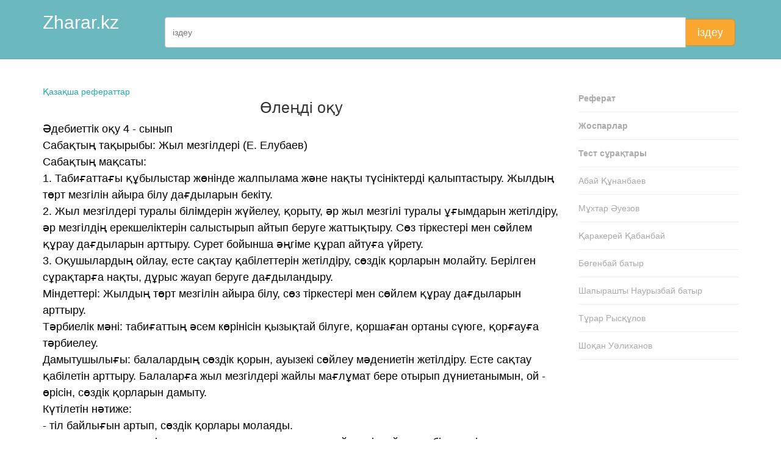

--- FILE ---
content_type: text/html; charset=UTF-8
request_url: https://zharar.kz/id/53634
body_size: 6998
content:
<!DOCTYPE html>
  <html lang="kk">
<head>
  <base href="https://zharar.kz/"/>
  <meta charset="utf-8">
  <title>Өлеңді оқу</title>

      <meta name="description" content="Елубаев жыл мезгілдері ертегісі, әдебиеттік оқу, ашық сабақ жыл мезгілдері, жұмбақтар">
    <meta name="author" content="Rauan Iskakov">
  <meta name="referrer" content="origin">
  <meta name="theme-color" content="#22aba6" />

      <link rel="amphtml" href="https://zharar.kz/amp/piece/53634">
    
        <link rel="canonical" href="https://zharar.kz/id/53634">
  
  <meta name="viewport" content="width=device-width, initial-scale=1, maximum-scale=1">

  <link type="text/css" rel="stylesheet" href="themes/css/bootstrap-3.2.0/css/bootstrap.min.css">

  <link type="text/css" rel="stylesheet" href="themes/css/custom-icons/css/custom-icons.css">
  <link type="text/css" rel="stylesheet" href="themes/css/custom-icons/css/custom-icons-ie7.css">

  <link type="text/css" rel="stylesheet" href="themes/css/layout.css">
  <link type="text/css" id="colors" rel="stylesheet" href="themes/css/colors.css">
  <link type="text/css" rel="stylesheet" href="themes/css/custom_v1.css?v2">

  
  <script src="themes/js/modernizr-2.6.1.min.js"></script>
  <script type="text/javascript" src="themes/js/jquery/jquery-1.10.2.min.js"></script>

  <link rel="apple-touch-icon-precomposed" sizes="57x57" href="assets/favicon/apple-touch-icon-57x57.png" />
<link rel="apple-touch-icon-precomposed" sizes="114x114" href="assets/favicon/apple-touch-icon-114x114.png" />
<link rel="apple-touch-icon-precomposed" sizes="72x72" href="assets/favicon/apple-touch-icon-72x72.png" />
<link rel="apple-touch-icon-precomposed" sizes="144x144" href="assets/favicon/apple-touch-icon-144x144.png" />
<link rel="apple-touch-icon-precomposed" sizes="60x60" href="assets/favicon/apple-touch-icon-60x60.png" />
<link rel="apple-touch-icon-precomposed" sizes="120x120" href="assets/favicon/apple-touch-icon-120x120.png" />
<link rel="apple-touch-icon-precomposed" sizes="76x76" href="assets/favicon/apple-touch-icon-76x76.png" />
<link rel="apple-touch-icon-precomposed" sizes="152x152" href="assets/favicon/apple-touch-icon-152x152.png" />
<link rel="icon" type="image/png" href="assets/favicon/favicon-196x196.png" sizes="196x196" />
<link rel="icon" type="image/png" href="assets/favicon/favicon-96x96.png" sizes="96x96" />
<link rel="icon" type="image/png" href="assets/favicon/favicon-32x32.png" sizes="32x32" />
<link rel="icon" type="image/png" href="assets/favicon/favicon-16x16.png" sizes="16x16" />
<link rel="icon" type="image/png" href="assets/favicon/favicon-128.png" sizes="128x128" />
<meta name="application-name" content="Zharar.kz"/>
<meta name="msapplication-TileColor" content="#FFFFFF" />
<meta name="msapplication-TileImage" content="assets/favicon/mstile-144x144.png" />
<meta name="msapplication-square70x70logo" content="assets/favicon/mstile-70x70.png" />
<meta name="msapplication-square150x150logo" content="assets/favicon/mstile-150x150.png" />
<meta name="msapplication-wide310x150logo" content="assets/favicon/mstile-310x150.png" />
<meta name="msapplication-square310x310logo" content="assets/favicon/mstile-310x310.png" /></head>
<body>
    <section id="page">
            <header class="page-header">
          <div class="container">
            <div class="row">
              <div class="col-sm-2">
                <h2><a href="/" class="logo">Zharar.kz</a></h2>
              </div>
              <div class="col-sm-10 hidden-xs">
              <form action="https://www.google.com/search" method="GET" class="form-search" id="mobiSearchForm">
                <div class="input-group">
                  <input type="text" name="q" class="form-control" id="mobiSearchInput" placeholder="іздеу" autocomplete="off" required>
                  <span class="input-group-btn">
                    <button class="btn btn-lg btn-warning" type="submit">іздеу</button>
                  </span>
                </div>
                <input type="hidden" name="sitesearch" value="zharar.kz">
                <input type="hidden" name="ie" value="UTF-8">
                <input type="hidden" name="oe" value="UTF-8">
              </form>
              </div>
            </div>
          </div>
        </header>
        <section id="content" class="mt30">
      <div class="container">
        <div class="row">
          <div class="col-sm-9">
            <a href="list">Қазақша рефераттар</a>
<center><h1>Өлеңді оқу</h1></center>
<p class="nocopy"> Әдебиеттік оқу 4 - сынып<br>Сабақтың тақырыбы: Жыл мезгілдері (Е. Елубаев)<br>Сабақтың мақсаты:<br>1. Табиғаттағы құбылыстар жөнінде жалпылама және нақты түсініктерді қалыптастыру. Жылдың төрт мезгілін айыра білу дағдыларын бекіту.<br>2. Жыл мезгілдері туралы білімдерін жүйелеу, қорыту, әр жыл мезгілі туралы ұғымдарын жетілдіру, әр мезгілдің ерекшеліктерін салыстырып айтып беруге жаттықтыру. Сөз тіркестері мен сөйлем құрау дағдыларын арттыру. Сурет бойынша әңгіме құрап айтуға үйрету.<br>3. Оқушылардың ойлау, есте сақтау қабілеттерін жетілдіру, сөздік қорларын молайту. Берілген сұрақтарға нақты, дұрыс жауап беруге дағдыландыру.<br>Міндеттері: Жылдың төрт мезгілін айыра білу, сөз тіркестері мен сөйлем құрау дағдыларын арттыру.<br>Тәрбиелік мәні: табиғаттың әсем көрінісін қызықтай білуге, қоршаған ортаны сүюге, қорғауға тәрбиелеу.<br>Дамытушылығы: балалардың сөздік қорын, ауызекі сөйлеу мәдениетін жетілдіру. Есте сақтау қабілетін арттыру. Балаларға жыл мезгілдері жайлы мағлұмат бере отырып дүниетанымын, ой - өрісін, сөздік қорларын дамыту.<br>Күтілетін нәтиже:<br>- тіл байлығын артып, сөздік қорлары молаяды.<br>- дамыта оқытуға негізделген шығармашылық қиялы жүйеленіп, ойлау қабілеттері артады.<br>- жаңа тақырыпты өз бетімен ұғынып, сұрақтарға нақты жауап береді, өз ойларын еркін айтуға үйренеді.<br>- жылдың төрт мезгілін айыра біледі, сөз тіркестері мен сөйлем құрау дағдылары артады.<br>Әдіс - тәсілдер: Оқыту мен оқудағы жаңа тәсілдер, СТО әдісі, АКТ - ны пайдалану<br>басқару және көшбасшылық, түсіндіру, сұрақ - жауап, ой қозғау, диалог, оқу, деңгейлік тапсырмалар, топпен жұмыс, әңгімелеу<br>Көрнекіліктер: Жыл мезгілдері презентациясы, сызбалар, кестелер<br>Сілтеме: оқулық, оқыту әдістемесі, интернет материалдары<br>Тапсырма көздері: Шығармашылық ізденіс, сұрақ - жауап, пікірлесу, топпен жұмыс<br>Идея, негізгі ой: Қыс - қысыласың, жаз - жазыласың<br><br>Сабақтың барысы<br>І. Ұйымдастыру бөлімі:<br>а) Сәлемдесу. Мейірімді жүрекпен,<br>Ақ пейілді тілекпен,<br>Наурыз тойы келгенде<br>Амандасып алайық.<br>Бір жадырап қалайық!<br>ә) Топқа бөліну.<br>Кәне, шеңбер құрайық,<br>Дөңгелене тұрайық.<br>Жасырынған сөздерден<br>Тобымызды табайық.<br>Жыл мезгілдеріне байланысты суреттер таратылады. Оқушылар өз топтарын табады.<br>І топ: Көктем<br>ІІ топ: Жаз<br>ІІІ топ: Күз<br>ІҮ топ: Қыс<br>б) Топ ережесі:<br>в) Топ басшысы, бағалау парақшасы<br><br>ІІ. Үй тапсырмасын тексеру. Ш. Құдайбердіұлы Еріншек <br>1. Өлеңді оқу<br>2. Мақал - мәтелдер айту.<br>3. Абайдың Ғылым таппай мақтанба өлеңін еске түсіру<br><br>ІІІ. Жаңа сабақ<br>1. Жұмбақтар шешіледі, суреттері слайдтан көрсетіледі.<br>І топ: Бұлтты айдай желдеткен,<br>Нөсерлеткен, селдеткен.<br>Шалшық кешіп ойнайтын,<br>Қай мезгіл деп ойлайсың? (көктем)<br><br>ІІ топ: Қойның толы жеміске,<br>Көк майсалы еңісте.<br>Көбелек қуып ойнайтын<br>Қай мезгіл деп ойлайсың? (жаз)<br><br>ІІІ топ: Жиып - теріп болатын,<br>Қамбаға астық толатын<br>Қызыл қырман ойнайтын,<br>Қай мезгіл деп ойлайсың? (күз)<br><br>ІҮ топ: Шанамен зырлап желетін,<br>Шаңғы, коньки тебетін,<br>Аққала жасап ойнайтын<br>Қай мезгіл деп ойлайсың? (Қыс)<br><br>3. Топтық қорғалым: Сурет салу, сызба толтыру, топтарын қорғау, баяндау<br>1. Оқулықпен жұмыс, тақырыппен танысу<br>2. Автор туралы мағлұмат<br>Ескен Елубаев - 1942 жылы 18 ақпанда Жамбыл облысы Қордай ауданындағы Отар стансасында туған. 1958 жылы Отар стансасындағы №529 теміржол орта мектебін бітірген. ҚазМУ - дің филология факультетін 1966 жылы тамамдаған. 1966 жылдан бастап Қазақстан пионері (қазіргі Ұлан ) газетінде, Жалын , Өнер , Балауса баспаларында, Балдырған журналының бас редакторының орынбасары болып қызмет істеген. Ең алғашқы өлеңі 1958 жылы республикалық Ара журналында жариялайды. Қырықтан астам кітаптары қазақ және орыс тілдерінде жарық көрген. Балабек , Асар пьесалары республиканың көптеген театрларында қойылып келеді. Шығармалары қазақ және орыс мектептеріне арналған оқулықтарға енген.<br>3. Топтық тапсырмалар: Оқулықтан өлеңді оқу.<br><br>4. Сәйкестендіру.<br>қыс -------------- туады<br>көктем --------- түседі<br>жаз -------------- келеді<br>күз -------------- шығады<br><br>5. Диалогтық оқу<br>6. Сергіту сәті: Наурыз әніне билеу<br><br>7. Топтық тапсырмалар<br>І топ: Семантикалық карта<br>р с тапсырмалар ------------- көктем ------------ жаз ------------ күз ------------ қыс<br>1. Балалар аққала жасайды. -----------------------------------------------------------+<br>2. Малдар төлдеді.<br>3. Айдар ағашқа құс ұясын жасады.<br>4. Трактор жер жыртып жүр.<br>5. Аю ұйықтап жатыр.<br>6. Тышқан, саршұнақ т. б. аңдар бидай, арпа масағын ініне тасып жүр. Тиін саңырауқұлақ кептіріп, бүр, жаңғақ жинауда.<br>7. Шыбын шіркей мол, құстар сайрап көңілді, қарындары тоқ<br>8. Балалар көбелек қуып ойнап жүр.<br>9. Беті - қолы домбығып үсік шалды.<br>10. Байлық, молшылық, қауырт жұмыс кезі.<br><br>ІІ топ: Бейнелі сөз шешу<br><br>ІІІ топ: Мақал құрастыру<br>(қазына, байлық, жер, су, алтын, мал) Жер - қазына, су - алтын, мал - байлық <br><br>ІҮ топ: Ой қозғау.<br>Мына өлең сөздері қай мезгілге тиісті? (ақ сақалды, мылқау, сықырлап) А. Құнанбаев. Қыс <br><br>7. Абайдың табиғат туралы өлеңдерімен танысу, бейнеролик тамашалау.<br> Жазғытұрым , Жаз , Күз , Қыс <br><br>Ой қозғау: Сызбаны толтыру, түсіндіру.<br><br>Ү. Ертегі оқу Жыл мезгілдері <br>- Ғасыр бабаның Жыл атты жалғыз ұлы болыпты. Жыл төрт перзент сүйіпті: екі ұл, екі қыз. Үлкені Қыс – шатақ мінезді, ә десе мә деп, жағадан ала кетер сотқарлау, басынан сөз асырмайтын қиқар болыпты. Содырлау болғанымен, әкесі оны бірбеткейлігі, шымырлығы үшін жақсы көріпті. Қыстың үш ұлы болыпты.<br>Екіншісі, Көктем – жұрттан асқан көрікті, жаны да, тәні де сұлу қыз болып өсіпті. Нені болса да жүрегіне жақын алатын сезімталдығы мен көркемдігі үшін оны бәрі де сүйеді екен. Көктемде бір қыз, екі ұл бар екен.<br>Үшіншісі, Жаз – әпкесіне қарағанда ашық – жарқын, жайдары мінезді, көңілді қыз болып қалыптасыпты. Ол аузын ашса көмейі көрінетін адалдығымен, таңғы шықтай мөлдір, пәктігімен көпке ұнапты. Оның да бір ұл, екі қызы бар еді.<br>Ал, ең кенжесі Күз – өте ерке болыпты. Ол сәл нәрсеге ренжіп, бұртиып, қабағын түйе қалады екен. Кейде болмашыға өкпелеп, әрең іркіп тұрған көз жасын төгіп - төгіп жібереді екен. Әйтсе де, Күзді жомарттығы мен ақкөңілдігі үшін бәрі де ұнатыпты. Күздің де үш баласы бар екен.<br>Балалары өсіп, ержеткен соң оларды жиып алып Жыл атасы былай депті: Балаларым, сендер үлкен азамат болдыңдар, ақылдарың толды. Енді барып халыққа қызмет етіңдер, өз міндеттеріңді атқарыңдар. Әрқашан халық үшін, адам үшін жұмыс істейтіндеріңді ұмытпаңдар депті. Осыдан бастап үш айдан тұратын төрт жыл мезгілі пайда болыпты. Жыл мезгілдерінің бір – бірінен ерекшеліктері әуел баста осылай қалыптасқан екен дейді<br><br>ҮІ. Кері байланыс. Алты қалпақ әдісі<br>Ақ қалпақ — шығармадағы негізгі оқиғаны баяндайды.<br>Қара қалпақ – оқиғадағы жағымсыз іс - әрекеттерді айтып өтеді.<br>Сары қалпақ – оқиғадағы өзі қолдайтын әрекеттерге тоқталады.<br>Қызыл қалпақ – іс - әрекеттерге болжам жасайды.<br>Жасыл қалпақ – іс - әрекеттерге мүмкіндік пен идея тудырады.<br>Көк қалпақ – оқиғадағы түйінді ойды қорытып, соңғы шешімін айтады.<br><br>12 айға тілек айту<br>Наурыз назды болсын,<br>Сәуір сазды болсын,<br>Мамыр мейірімді болсын,<br>Маусым мағыналы болсын,<br>Шілденің шырайы кірсін,<br>Тамыз тамылжып тұрсын,<br>Қыркүйек қазына жисын,<br>Қазан қаспақты болсын,<br>Қарашада қар көп боп,<br>Желтоқсанда жел жоқ болсын,<br>Қаңтар қатулы болмасын,<br>Ақпан ашулы болмасын.<br><br>Рефлексия: Бас бармақ әдісі арқылы анықтау.<br>ҮІІ. Бағалау: Бағалау бетшесімен танысу<br>ҮІІІ. Үйге тапсырма: Өлең мәтіні бойынша диалог құру, оқу.<br><br>Маңғыстау облысы, Бейнеу ауданы,<br> Күйкен орта мектебі ММ бастауыш сынып мұғалімі<br>Енсегенова Света Саясатовна<br><br> 
 </p>          </div>
          <div class="col-sm-3">
	<nav id="subnav">
    <ul>
      <li><a href="list"><b>Реферат</b></a></li>
      <li><a href="jospar/list"><b>Жоспарлар</b></a></li>
      <li><a href="question/list"><b>Тест сұрақтары</b></a></li>
      <li><a href="plink/abai">Абай Құнанбаев</a></li>
      <li><a href="plink/muhtar">Мұхтар Әуезов</a></li>
      <li><a href="plink/kabanbai">Қаракерей Қабанбай</a></li>
      <li><a href="plink/bogenbai">Бөгенбай батыр</a></li>
      <li><a href="plink/naurizbai">Шапырашты Наурызбай батыр</a></li>
      <li><a href="plink/turar">Тұрар Рысқұлов</a></li>
      <li><a href="plink/shokan">Шоқан Уәлиханов</a></li>
    </ul>
  </nav>
</div>
        </div>
      </div>
      <br><br>
    </section>
  </section>

      <footer class="footerPad1">
		    <section id="mainFooter">
					<div class="container">
						<div class="row">
							<div class="col-sm-6">
								<div class="footerWidget">
									<p>Мұғалім ісі сырттай қарапайым болғанмен – тарихтағы ең ұлы істің бірі.</p>
								</div>
							</div>

							<div class="col-sm-4">
								<div class="footerWidget">
									Zharar.kz © - қазақша ақпараттар порталы
									<address>
										<p>
											<i class="icon-mail-alt"></i>&nbsp;<a href="mailto:riskk21@gmail.com">riskk21@gmail.com</a>
										</p>
									</address>
								</div>
							</div>
							<div class="col-sm-2">
								[ 0.007 ]
							</div>
						</div>
					</div>
				</section>
		</footer>

  <script type="text/javascript" src="themes/js/jquery/respond.min.js"></script>
  <script type="text/javascript" src="themes/css/bootstrap-3.2.0/js/bootstrap.min.js"></script>

  <script type="text/javascript" src="themes/js/jquery/jquery.easing.1.3.js"></script>

  <script type="text/javascript" src="themes/js/custom_v2.js?v3"></script>
  <script type="text/javascript" src="assets/timer_load_v2.js"></script>
  
   <script src="https://cdn.jsdelivr.net/npm/axios/dist/axios.min.js"></script>
  <script type="module">
    import { initializeApp } from "https://www.gstatic.com/firebasejs/9.22.1/firebase-app.js";
    import {
      getAnalytics
    } from "https://www.gstatic.com/firebasejs/9.22.1/firebase-analytics.js";
    import { getAuth, GoogleAuthProvider, signInWithPopup } from "https://www.gstatic.com/firebasejs/9.22.1/firebase-auth.js";

    const firebaseConfig = {
      apiKey: "AIzaSyAcgx66wsd3DO1vMJ-t80grvWitFA6m7Vk",
      authDomain: "studkz-app.firebaseapp.com",
      projectId: "studkz-app",
      storageBucket: "studkz-app.appspot.com",
      messagingSenderId: "941336602312",
      appId: "1:941336602312:web:cd9c6566097d14ad3967fd",
      measurementId: "G-ZMYCJ94RNK"
    };

    // Initialize Firebase
    const app = initializeApp(firebaseConfig);
    const analytics = getAnalytics(app);
    const auth = getAuth(app);

    // Web Modular API ways
    var googleProvider = new GoogleAuthProvider();

            var googleCallbackLink = "auth/piece_id_53634";
    
    async function googleSignin() {
      document.getElementById('social-login-form').action = googleCallbackLink;
      signInWithPopup(auth, googleProvider).then(function(result) {
          result.user.getIdToken().then(function(result) {
             document.getElementById('social-login-tokenId').value = result;
             document.getElementById('social-login-form').submit();
          });
      }).catch(function(error) {
          console.log(error);
      });
    }

    document.getElementById('authgoogle').onclick = function() {
        googleSignin('google');
    };
</script>
</body>
</html>


--- FILE ---
content_type: text/css
request_url: https://zharar.kz/themes/css/custom-icons/css/custom-icons.css
body_size: 4523
content:
@font-face {
  font-family: 'custom-icons';
  src: url('../font/custom-iconsfb2e.eot?71446960');
  src: url('../font/custom-iconsfb2e.eot?71446960#iefix') format('embedded-opentype'),
       url('../font/custom-iconsfb2e.woff?71446960') format('woff'),
       url('../font/custom-iconsfb2e.ttf?71446960') format('truetype'),
       url('../font/custom-iconsfb2e.svg?71446960#custom-icons') format('svg');
  font-weight: normal;
  font-style: normal;
}
/* Chrome hack: SVG is rendered more smooth in Windozze. 100% magic, uncomment if you need it. */
/* Note, that will break hinting! In other OS-es font will be not as sharp as it could be */
/*
@media screen and (-webkit-min-device-pixel-ratio:0) {
  @font-face {
    font-family: 'custom-icons';
    src: url('../font/custom-icons.svg?71446960#custom-icons') format('svg');
  }
}
*/
 
 [class^="icon-"]:before, [class*=" icon-"]:before {
  font-family: "custom-icons";
  font-style: normal;
  font-weight: normal;
  speak: none;
 
  display: inline-block;
  text-decoration: inherit;
  width: 1em;
  margin-right: .2em;
  text-align: center;
  /* opacity: .8; */
 
  /* For safety - reset parent styles, that can break glyph codes*/
  font-variant: normal;
  text-transform: none;
     
  /* fix buttons height, for twitter bootstrap */
  line-height: 1em;
 
  /* Animation center compensation - margins should be symmetric */
  /* remove if not needed */
  margin-left: .2em;
 
  /* you can be more comfortable with increased icons size */
  /* font-size: 120%; */
 
  /* Uncomment for 3D effect */
  /* text-shadow: 1px 1px 1px rgba(127, 127, 127, 0.3); */
}
 
.icon-glass:before { content: '\e807'; } /* '' */
.icon-up-open-big:before { content: '\e806'; } /* '' */
.icon-search:before { content: '\e809'; } /* '' */
.icon-mail:before { content: '\e80a'; } /* '' */
.icon-mail-alt:before { content: '\e810'; } /* '' */
.icon-heart:before { content: '\e811'; } /* '' */
.icon-heart-empty:before { content: '\e814'; } /* '' */
.icon-star:before { content: '\e815'; } /* '' */
.icon-star-empty:before { content: '\e818'; } /* '' */
.icon-star-half:before { content: '\e819'; } /* '' */
.icon-star-half-alt:before { content: '\e81b'; } /* '' */
.icon-user-1:before { content: '\e81d'; } /* '' */
.icon-users:before { content: '\e81f'; } /* '' */
.icon-male:before { content: '\e821'; } /* '' */
.icon-female:before { content: '\e823'; } /* '' */
.icon-video:before { content: '\e825'; } /* '' */
.icon-videocam:before { content: '\e827'; } /* '' */
.icon-picture:before { content: '\e829'; } /* '' */
.icon-camera:before { content: '\e82b'; } /* '' */
.icon-camera-alt:before { content: '\e82d'; } /* '' */
.icon-th-large:before { content: '\e80b'; } /* '' */
.icon-th:before { content: '\e80c'; } /* '' */
.icon-th-list:before { content: '\e80d'; } /* '' */
.icon-ok:before { content: '\e80e'; } /* '' */
.icon-ok-circled:before { content: '\e80f'; } /* '' */
.icon-ok-circled2:before { content: '\e812'; } /* '' */
.icon-ok-squared:before { content: '\e813'; } /* '' */
.icon-cancel:before { content: '\e816'; } /* '' */
.icon-cancel-circled:before { content: '\e817'; } /* '' */
.icon-cancel-circled2:before { content: '\e81a'; } /* '' */
.icon-plus-1:before { content: '\e81c'; } /* '' */
.icon-plus-circled:before { content: '\e81e'; } /* '' */
.icon-plus-squared:before { content: '\e820'; } /* '' */
.icon-plus-squared-small:before { content: '\e822'; } /* '' */
.icon-minus:before { content: '\e824'; } /* '' */
.icon-minus-circled:before { content: '\e826'; } /* '' */
.icon-minus-squared:before { content: '\e828'; } /* '' */
.icon-minus-squared-alt:before { content: '\e82a'; } /* '' */
.icon-minus-squared-small:before { content: '\e82c'; } /* '' */
.icon-help:before { content: '\e82e'; } /* '' */
.icon-help-circled:before { content: '\e82f'; } /* '' */
.icon-info-circled:before { content: '\e836'; } /* '' */
.icon-info:before { content: '\e837'; } /* '' */
.icon-home:before { content: '\e83e'; } /* '' */
.icon-link:before { content: '\e83f'; } /* '' */
.icon-unlink:before { content: '\e846'; } /* '' */
.icon-link-ext:before { content: '\e847'; } /* '' */
.icon-link-ext-alt:before { content: '\e84e'; } /* '' */
.icon-attach:before { content: '\e84f'; } /* '' */
.icon-lock:before { content: '\e856'; } /* '' */
.icon-lock-open:before { content: '\e857'; } /* '' */
.icon-lock-open-alt:before { content: '\e85d'; } /* '' */
.icon-pin:before { content: '\e861'; } /* '' */
.icon-eye:before { content: '\e862'; } /* '' */
.icon-eye-off:before { content: '\e86a'; } /* '' */
.icon-tag-1:before { content: '\e86b'; } /* '' */
.icon-tags:before { content: '\e872'; } /* '' */
.icon-bookmark:before { content: '\e873'; } /* '' */
.icon-bookmark-empty:before { content: '\e874'; } /* '' */
.icon-flag:before { content: '\e875'; } /* '' */
.icon-flag-empty:before { content: '\e830'; } /* '' */
.icon-flag-checkered:before { content: '\e835'; } /* '' */
.icon-thumbs-up:before { content: '\e838'; } /* '' */
.icon-thumbs-down:before { content: '\e83d'; } /* '' */
.icon-thumbs-up-alt:before { content: '\e840'; } /* '' */
.icon-thumbs-down-alt:before { content: '\e845'; } /* '' */
.icon-download:before { content: '\e848'; } /* '' */
.icon-upload:before { content: '\e84d'; } /* '' */
.icon-download-cloud:before { content: '\e850'; } /* '' */
.icon-upload-cloud:before { content: '\e855'; } /* '' */
.icon-reply:before { content: '\e858'; } /* '' */
.icon-reply-all:before { content: '\e85c'; } /* '' */
.icon-forward:before { content: '\e860'; } /* '' */
.icon-quote-left:before { content: '\e863'; } /* '' */
.icon-quote-right:before { content: '\e869'; } /* '' */
.icon-code:before { content: '\e86c'; } /* '' */
.icon-export:before { content: '\e871'; } /* '' */
.icon-export-alt:before { content: '\e878'; } /* '' */
.icon-pencil:before { content: '\e877'; } /* '' */
.icon-pencil-squared:before { content: '\e876'; } /* '' */
.icon-edit:before { content: '\e831'; } /* '' */
.icon-print:before { content: '\e834'; } /* '' */
.icon-retweet:before { content: '\e839'; } /* '' */
.icon-keyboard:before { content: '\e83c'; } /* '' */
.icon-gamepad:before { content: '\e841'; } /* '' */
.icon-comment-1:before { content: '\e844'; } /* '' */
.icon-chat-1:before { content: '\e849'; } /* '' */
.icon-comment-2:before { content: '\e84c'; } /* '' */
.icon-chat:before { content: '\e851'; } /* '' */
.icon-bell:before { content: '\e854'; } /* '' */
.icon-bell-alt:before { content: '\e859'; } /* '' */
.icon-attention-alt:before { content: '\e85e'; } /* '' */
.icon-attention:before { content: '\e85f'; } /* '' */
.icon-attention-circle:before { content: '\e864'; } /* '' */
.icon-location:before { content: '\e868'; } /* '' */
.icon-direction:before { content: '\e86d'; } /* '' */
.icon-compass:before { content: '\e870'; } /* '' */
.icon-trash:before { content: '\e879'; } /* '' */
.icon-doc:before { content: '\e87a'; } /* '' */
.icon-docs:before { content: '\e87b'; } /* '' */
.icon-doc-text:before { content: '\e832'; } /* '' */
.icon-doc-inv:before { content: '\e833'; } /* '' */
.icon-doc-text-inv:before { content: '\e83a'; } /* '' */
.icon-folder:before { content: '\e83b'; } /* '' */
.icon-folder-open:before { content: '\e842'; } /* '' */
.icon-folder-empty:before { content: '\e843'; } /* '' */
.icon-folder-open-empty:before { content: '\e84a'; } /* '' */
.icon-box:before { content: '\e84b'; } /* '' */
.icon-rss-1:before { content: '\e852'; } /* '' */
.icon-rss-squared:before { content: '\e853'; } /* '' */
.icon-phone:before { content: '\e85a'; } /* '' */
.icon-phone-squared:before { content: '\e85b'; } /* '' */
.icon-menu:before { content: '\e866'; } /* '' */
.icon-cog:before { content: '\e865'; } /* '' */
.icon-cog-alt:before { content: '\e867'; } /* '' */
.icon-wrench:before { content: '\e86e'; } /* '' */
.icon-basket:before { content: '\e86f'; } /* '' */
.icon-calendar:before { content: '\e87e'; } /* '' */
.icon-calendar-empty:before { content: '\e87d'; } /* '' */
.icon-login:before { content: '\e87c'; } /* '' */
.icon-logout:before { content: '\e87f'; } /* '' */
.icon-mic:before { content: '\e882'; } /* '' */
.icon-mute:before { content: '\e883'; } /* '' */
.icon-volume-off:before { content: '\e886'; } /* '' */
.icon-volume-down:before { content: '\e887'; } /* '' */
.icon-volume-up:before { content: '\e889'; } /* '' */
.icon-headphones:before { content: '\e88b'; } /* '' */
.icon-clock-1:before { content: '\e88c'; } /* '' */
.icon-lightbulb:before { content: '\e88d'; } /* '' */
.icon-block:before { content: '\e88e'; } /* '' */
.icon-resize-full:before { content: '\e88f'; } /* '' */
.icon-resize-full-alt:before { content: '\e890'; } /* '' */
.icon-resize-small:before { content: '\e891'; } /* '' */
.icon-resize-vertical:before { content: '\e892'; } /* '' */
.icon-resize-horizontal:before { content: '\e893'; } /* '' */
.icon-move:before { content: '\e894'; } /* '' */
.icon-zoom-in:before { content: '\e895'; } /* '' */
.icon-zoom-out:before { content: '\e896'; } /* '' */
.icon-down-circle2:before { content: '\e897'; } /* '' */
.icon-up-circle2:before { content: '\e898'; } /* '' */
.icon-left-circled2:before { content: '\e880'; } /* '' */
.icon-right-circled2:before { content: '\e881'; } /* '' */
.icon-down-dir:before { content: '\e884'; } /* '' */
.icon-up-dir:before { content: '\e885'; } /* '' */
.icon-left-dir:before { content: '\e888'; } /* '' */
.icon-right-dir:before { content: '\e88a'; } /* '' */
.icon-down-open:before { content: '\e899'; } /* '' */
.icon-left-open:before { content: '\e89a'; } /* '' */
.icon-right-open:before { content: '\e89b'; } /* '' */
.icon-up-open:before { content: '\e89c'; } /* '' */
.icon-angle-left:before { content: '\e89d'; } /* '' */
.icon-angle-right:before { content: '\e89e'; } /* '' */
.icon-angle-up:before { content: '\e89f'; } /* '' */
.icon-angle-down:before { content: '\e8a0'; } /* '' */
.icon-angle-circled-left:before { content: '\e8a1'; } /* '' */
.icon-angle-circled-right:before { content: '\e8a2'; } /* '' */
.icon-angle-circled-up:before { content: '\e8a3'; } /* '' */
.icon-angle-circled-down:before { content: '\e8a4'; } /* '' */
.icon-angle-double-left:before { content: '\e8a5'; } /* '' */
.icon-angle-double-right:before { content: '\e8a6'; } /* '' */
.icon-angle-double-up:before { content: '\e8a7'; } /* '' */
.icon-angle-double-down:before { content: '\e8aa'; } /* '' */
.icon-down:before { content: '\e8b7'; } /* '' */
.icon-left:before { content: '\e8c6'; } /* '' */
.icon-right:before { content: '\e8c7'; } /* '' */
.icon-up:before { content: '\e8d6'; } /* '' */
.icon-down-1:before { content: '\e8d7'; } /* '' */
.icon-left-1:before { content: '\e8f4'; } /* '' */
.icon-right-1:before { content: '\e8f5'; } /* '' */
.icon-up-1:before { content: '\e8f3'; } /* '' */
.icon-right-hand:before { content: '\e8f8'; } /* '' */
.icon-left-hand:before { content: '\e906'; } /* '' */
.icon-up-hand:before { content: '\e907'; } /* '' */
.icon-down-hand:before { content: '\e928'; } /* '' */
.icon-left-circled:before { content: '\e927'; } /* '' */
.icon-right-circled:before { content: '\e926'; } /* '' */
.icon-up-circled:before { content: '\e925'; } /* '' */
.icon-down-circled:before { content: '\e929'; } /* '' */
.icon-cw:before { content: '\e945'; } /* '' */
.icon-ccw:before { content: '\e946'; } /* '' */
.icon-arrows-cw:before { content: '\e8a8'; } /* '' */
.icon-level-up:before { content: '\e8ab'; } /* '' */
.icon-level-down:before { content: '\e8b8'; } /* '' */
.icon-shuffle:before { content: '\e8c5'; } /* '' */
.icon-exchange:before { content: '\e8c8'; } /* '' */
.icon-expand:before { content: '\e8d5'; } /* '' */
.icon-collapse:before { content: '\e8d8'; } /* '' */
.icon-expand-right:before { content: '\e8e5'; } /* '' */
.icon-music:before { content: '\e808'; } /* '' */
.icon-play:before { content: '\e8f6'; } /* '' */
.icon-play-circled:before { content: '\e8f7'; } /* '' */
.icon-play-circle2:before { content: '\e905'; } /* '' */
.icon-stop:before { content: '\e908'; } /* '' */
.icon-pause:before { content: '\e915'; } /* '' */
.icon-to-end:before { content: '\e916'; } /* '' */
.icon-to-end-alt:before { content: '\e923'; } /* '' */
.icon-to-start:before { content: '\e924'; } /* '' */
.icon-to-start-alt:before { content: '\e92a'; } /* '' */
.icon-fast-fw:before { content: '\e943'; } /* '' */
.icon-fast-bw:before { content: '\e944'; } /* '' */
.icon-eject:before { content: '\e8a9'; } /* '' */
.icon-target:before { content: '\e8ac'; } /* '' */
.icon-signal:before { content: '\e8b9'; } /* '' */
.icon-award:before { content: '\e8c4'; } /* '' */
.icon-desktop:before { content: '\e8c9'; } /* '' */
.icon-laptop:before { content: '\e8d4'; } /* '' */
.icon-tablet:before { content: '\e8d9'; } /* '' */
.icon-mobile:before { content: '\e8e4'; } /* '' */
.icon-inbox:before { content: '\e8e7'; } /* '' */
.icon-globe:before { content: '\e8f2'; } /* '' */
.icon-sun:before { content: '\e8f9'; } /* '' */
.icon-cloud:before { content: '\e904'; } /* '' */
.icon-flash:before { content: '\e909'; } /* '' */
.icon-moon:before { content: '\e914'; } /* '' */
.icon-umbrella:before { content: '\e917'; } /* '' */
.icon-flight:before { content: '\e922'; } /* '' */
.icon-fighter-jet:before { content: '\e92b'; } /* '' */
.icon-leaf:before { content: '\e92c'; } /* '' */
.icon-font:before { content: '\e941'; } /* '' */
.icon-bold:before { content: '\e942'; } /* '' */
.icon-italic:before { content: '\e8ad'; } /* '' */
.icon-text-height:before { content: '\e8b6'; } /* '' */
.icon-text-width:before { content: '\e8ba'; } /* '' */
.icon-align-left:before { content: '\e8c3'; } /* '' */
.icon-align-center:before { content: '\e8ca'; } /* '' */
.icon-align-right:before { content: '\e8d3'; } /* '' */
.icon-align-justify:before { content: '\e8da'; } /* '' */
.icon-list:before { content: '\e8e3'; } /* '' */
.icon-indent-left:before { content: '\e8e8'; } /* '' */
.icon-indent-right:before { content: '\e8f1'; } /* '' */
.icon-list-bullet:before { content: '\e8fa'; } /* '' */
.icon-list-numbered:before { content: '\e903'; } /* '' */
.icon-strike:before { content: '\e90a'; } /* '' */
.icon-underline:before { content: '\e913'; } /* '' */
.icon-superscript:before { content: '\e918'; } /* '' */
.icon-subscript:before { content: '\e921'; } /* '' */
.icon-table:before { content: '\e92d'; } /* '' */
.icon-columns:before { content: '\e92e'; } /* '' */
.icon-crop:before { content: '\e93f'; } /* '' */
.icon-scissors:before { content: '\e940'; } /* '' */
.icon-paste:before { content: '\e8ae'; } /* '' */
.icon-briefcase:before { content: '\e8b5'; } /* '' */
.icon-suitcase:before { content: '\e8bb'; } /* '' */
.icon-ellipsis:before { content: '\e8c2'; } /* '' */
.icon-ellipsis-vert:before { content: '\e8cb'; } /* '' */
.icon-off:before { content: '\e8d2'; } /* '' */
.icon-road:before { content: '\e8db'; } /* '' */
.icon-list-alt:before { content: '\e8e2'; } /* '' */
.icon-qrcode:before { content: '\e8e9'; } /* '' */
.icon-barcode:before { content: '\e8f0'; } /* '' */
.icon-book:before { content: '\e8fb'; } /* '' */
.icon-ajust:before { content: '\e902'; } /* '' */
.icon-tint:before { content: '\e90b'; } /* '' */
.icon-check:before { content: '\e912'; } /* '' */
.icon-check-empty:before { content: '\e919'; } /* '' */
.icon-circle:before { content: '\e920'; } /* '' */
.icon-circle-empty:before { content: '\e92f'; } /* '' */
.icon-dot-circled:before { content: '\e930'; } /* '' */
.icon-asterisk:before { content: '\e93d'; } /* '' */
.icon-gift:before { content: '\e93e'; } /* '' */
.icon-fire:before { content: '\e8af'; } /* '' */
.icon-magnet:before { content: '\e8b4'; } /* '' */
.icon-chart-bar:before { content: '\e8bc'; } /* '' */
.icon-ticket:before { content: '\e8c1'; } /* '' */
.icon-credit-card:before { content: '\e8cc'; } /* '' */
.icon-floppy:before { content: '\e8d1'; } /* '' */
.icon-megaphone:before { content: '\e8dc'; } /* '' */
.icon-hdd:before { content: '\e8e1'; } /* '' */
.icon-key:before { content: '\e8ea'; } /* '' */
.icon-fork:before { content: '\e8ef'; } /* '' */
.icon-rocket:before { content: '\e8fc'; } /* '' */
.icon-bug:before { content: '\e901'; } /* '' */
.icon-certificate:before { content: '\e90c'; } /* '' */
.icon-tasks:before { content: '\e911'; } /* '' */
.icon-filter:before { content: '\e91a'; } /* '' */
.icon-beaker:before { content: '\e91f'; } /* '' */
.icon-magic:before { content: '\e931'; } /* '' */
.icon-truck:before { content: '\e932'; } /* '' */
.icon-money:before { content: '\e93b'; } /* '' */
.icon-euro:before { content: '\e93c'; } /* '' */
.icon-pound:before { content: '\e8b0'; } /* '' */
.icon-dollar:before { content: '\e8b3'; } /* '' */
.icon-rupee:before { content: '\e8bd'; } /* '' */
.icon-yen:before { content: '\e8c0'; } /* '' */
.icon-rouble:before { content: '\e8cd'; } /* '' */
.icon-try:before { content: '\e8d0'; } /* '' */
.icon-won:before { content: '\e8dd'; } /* '' */
.icon-bitcoin:before { content: '\e8e0'; } /* '' */
.icon-sort:before { content: '\e8eb'; } /* '' */
.icon-sort-down:before { content: '\e8ee'; } /* '' */
.icon-sort-up:before { content: '\e8fd'; } /* '' */
.icon-sort-alt-up:before { content: '\e900'; } /* '' */
.icon-sort-alt-down:before { content: '\e90d'; } /* '' */
.icon-sort-name-up:before { content: '\e910'; } /* '' */
.icon-sort-name-down:before { content: '\e91b'; } /* '' */
.icon-sort-number-up:before { content: '\e91e'; } /* '' */
.icon-sort-number-down:before { content: '\e933'; } /* '' */
.icon-hammer:before { content: '\e934'; } /* '' */
.icon-gauge:before { content: '\e939'; } /* '' */
.icon-sitemap:before { content: '\e93a'; } /* '' */
.icon-spinner:before { content: '\e8b1'; } /* '' */
.icon-coffee:before { content: '\e8b2'; } /* '' */
.icon-food:before { content: '\e8be'; } /* '' */
.icon-beer:before { content: '\e8bf'; } /* '' */
.icon-user-md:before { content: '\e8ce'; } /* '' */
.icon-stethoscope:before { content: '\e8cf'; } /* '' */
.icon-ambulance:before { content: '\e8de'; } /* '' */
.icon-medkit:before { content: '\e8df'; } /* '' */
.icon-h-sigh:before { content: '\e8ec'; } /* '' */
.icon-hospital:before { content: '\e8ed'; } /* '' */
.icon-building:before { content: '\e8fe'; } /* '' */
.icon-smile:before { content: '\e8ff'; } /* '' */
.icon-frown:before { content: '\e90e'; } /* '' */
.icon-meh:before { content: '\e90f'; } /* '' */
.icon-anchor:before { content: '\e91c'; } /* '' */
.icon-terminal:before { content: '\e91d'; } /* '' */
.icon-eraser:before { content: '\e935'; } /* '' */
.icon-puzzle:before { content: '\e936'; } /* '' */
.icon-shield:before { content: '\e937'; } /* '' */
.icon-extinguisher:before { content: '\e938'; } /* '' */
.icon-bullseye:before { content: '\e947'; } /* '' */
.icon-wheelchair:before { content: '\e94b'; } /* '' */
.icon-adn:before { content: '\e94c'; } /* '' */
.icon-android:before { content: '\e952'; } /* '' */
.icon-apple:before { content: '\e953'; } /* '' */
.icon-bitbucket:before { content: '\e954'; } /* '' */
.icon-bitbucket-squared:before { content: '\e955'; } /* '' */
.icon-css3:before { content: '\e956'; } /* '' */
.icon-dribbble:before { content: '\e957'; } /* '' */
.icon-dropbox:before { content: '\e958'; } /* '' */
.icon-facebook-1:before { content: '\e959'; } /* '' */
.icon-facebook-squared:before { content: '\e95a'; } /* '' */
.icon-flickr:before { content: '\e95b'; } /* '' */
.icon-foursquare:before { content: '\e95c'; } /* '' */
.icon-github:before { content: '\e95d'; } /* '' */
.icon-github-squared:before { content: '\e95e'; } /* '' */
.icon-github-circled:before { content: '\e95f'; } /* '' */
.icon-gittip:before { content: '\e960'; } /* '' */
.icon-gplus-squared:before { content: '\e961'; } /* '' */
.icon-gplus-1:before { content: '\e962'; } /* '' */
.icon-html5:before { content: '\e948'; } /* '' */
.icon-instagramm:before { content: '\e94a'; } /* '' */
.icon-linkedin-squared:before { content: '\e94d'; } /* '' */
.icon-linux:before { content: '\e951'; } /* '' */
.icon-linkedin-1:before { content: '\e963'; } /* '' */
.icon-maxcdn:before { content: '\e964'; } /* '' */
.icon-pagelines:before { content: '\e965'; } /* '' */
.icon-pinterest-circled:before { content: '\e966'; } /* '' */
.icon-pinterest-squared:before { content: '\e967'; } /* '' */
.icon-renren:before { content: '\e968'; } /* '' */
.icon-skype:before { content: '\e969'; } /* '' */
.icon-stackexchange:before { content: '\e96a'; } /* '' */
.icon-stackoverflow:before { content: '\e96b'; } /* '' */
.icon-trello:before { content: '\e96c'; } /* '' */
.icon-tumblr:before { content: '\e96d'; } /* '' */
.icon-tumblr-squared:before { content: '\e96e'; } /* '' */
.icon-twitter-squared:before { content: '\e96f'; } /* '' */
.icon-twitter-bird:before { content: '\e970'; } /* '' */
.icon-vimeo-squared:before { content: '\e971'; } /* '' */
.icon-vkontakte:before { content: '\e972'; } /* '' */
.icon-weibo:before { content: '\e949'; } /* '' */
.icon-windows:before { content: '\e94f'; } /* '' */
.icon-xing:before { content: '\e94e'; } /* '' */
.icon-xing-squared:before { content: '\e950'; } /* '' */
.icon-youtube:before { content: '\e973'; } /* '' */
.icon-youtube-squared:before { content: '\e974'; } /* '' */
.icon-youtube-play:before { content: '\e975'; } /* '' */
.icon-blank:before { content: '\e976'; } /* '' */
.icon-lemon:before { content: '\e977'; } /* '' */
.icon-plus:before { content: '\e978'; } /* '' */
.icon-left-open-mini:before { content: '\e800'; } /* '' */
.icon-right-open-mini:before { content: '\e801'; } /* '' */
.icon-up-open-mini:before { content: '\e802'; } /* '' */
.icon-down-open-big:before { content: '\e803'; } /* '' */
.icon-left-open-big:before { content: '\e804'; } /* '' */
.icon-right-open-big:before { content: '\e805'; } /* '' */
.icon-collapse-left:before { content: '\e8e6'; } /* '' */

--- FILE ---
content_type: application/javascript; charset=utf-8
request_url: https://zharar.kz/themes/js/custom_v2.js?v3
body_size: 1447
content:
var isMobile = false;
var isDesktop = false;

$(window).on("load resize",function(e){
		//mobile detection
		if(Modernizr.mq('only all and (max-width: 767px)') ) {
			isMobile = true;
		}else{
			isMobile = false;
		}


		//tablette and mobile detection
		if(Modernizr.mq('only all and (max-width: 1024px)') ) {
			isDesktop = false;
		}else{
			isDesktop = true;
		}
});

//RESIZE EVENTS
$(window).resize(function () {

	Modernizr.addTest('ipad', function () {
		return !!navigator.userAgent.match(/iPad/i);
	});

	if (!Modernizr.ipad) {
	initializeMainMenu();
	}
});



/*
|--------------------------------------------------------------------------
| FUNCTIONS
|--------------------------------------------------------------------------
*/

/* MAIN MENU (submenu slide and setting up of a select box on small screen)*/
function initializeMainMenu() {

	"use strict";
	var $mainMenu = $('#mainMenu').children('ul');


	//var action0 = (isMobile === false)?'mouseenter':'click';
	//var action1 = (isMobile === false)?'mouseleave':'click';

	if(Modernizr.mq('only all and (max-width: 767px)') ) {


			// Responsive Menu Events
			var addActiveClass = false;

			$("a.hasSubMenu").unbind('click');
			$('li',$mainMenu).unbind('mouseenter mouseleave');

			$("a.hasSubMenu").on("click", function(e) {

				e.preventDefault();


				addActiveClass = $(this).parent("li").hasClass("Nactive");

				if($(this).parent("li").hasClass('primary')){
					$("li", $mainMenu).removeClass("Nactive");
				}else{
					$("li:not(.primary)", $mainMenu).removeClass("Nactive");
				}


				if(!addActiveClass) {
					$(this).parents("li").addClass("Nactive");
				}else{
					$(this).parent().parent('li').addClass("Nactive");
				}

				return;

			});


		}else if (Modernizr.mq('only all and (max-width: 1024px)') && Modernizr.touch) {

			$("a.hasSubMenu").attr('href', '');
			$("a.hasSubMenu").on("touchend",function(e){

				var $li = $(this).parent(),
				$subMenu = $li.children('.subMenu');


				if ($(this).data('clicked_once')) {

					if($li.parent().is($(':gt(1)', $mainMenu))){

						if($subMenu.css('display') == 'block'){
							$li.removeClass('hover');
							$subMenu.css('display', 'none');


						}else{

							$('.subMenu').css('display', 'none');
							$subMenu.css('display', 'block');

						}

					}else{

						$('.subMenu').css('display', 'none');

					}

					$(this).data('clicked_once', false);

				} else {

					$li.parent().find('li').removeClass('hover');
					$li.addClass('hover');

					if($li.parent().is($(':gt(1)', $mainMenu))){

						$li.parent().find('.subMenu').css('display', 'none');
						$subMenu.css('left', $subMenu.parent().outerWidth(true));
						$subMenu.css('display', 'block');



					}else{

						$('.subMenu').css('display', 'none');
						$subMenu.css('display', 'block');

					}

					$('a.hasSubMenu').data('clicked_once', false);

					$(this).data('clicked_once', true);

				}

				e.preventDefault();
				return false;
			});

			window.addEventListener("orientationchange", function() {

			    $('a.hasSubMenu').parent().removeClass('hover');
				$('.subMenu').css('display', 'none');
				$('a.hasSubMenu').data('clicked_once', false);

			}, true);


		}else{


			$("li", $mainMenu).removeClass("Nactive");
			$('a', $mainMenu).unbind('click');


			$('li',$mainMenu).hover(

				function() {

					var $this = $(this),
					$subMenu = $this.children('.subMenu');


					if( $subMenu.length ){
						$this.addClass('hover').stop();
					}else {

						if($this.parent().is($(':gt(1)', $mainMenu))){

							$this.stop(false, true).fadeIn('slow');

						}
					}


					if($this.parent().is($(':gt(1)', $mainMenu))){

						$subMenu.stop(true, true).fadeIn(200,'easeInOutQuad');
						$subMenu.css('left', $subMenu.parent().outerWidth(true));


					}else{

						$subMenu.stop(true, true).delay( 300 ).fadeIn(200,'easeInOutQuad');

					}

				}, function() {

					var $nthis = $(this),
					$subMenu = $nthis.children('ul');

					if($nthis.parent().is($(':gt(1)', $mainMenu))){


						$nthis.children('ul').hide();
						$nthis.children('ul').css('left', 0);


					}else{

						$nthis.removeClass('hover');
						$('.subMenu').stop(true, true).delay( 300 ).fadeOut();
					}

					if( $subMenu.length ){$nthis.removeClass('hover');}

		    });

		}
	}


/*
|--------------------------------------------------------------------------
| Menu shrink
|--------------------------------------------------------------------------
*/

$(window).scroll(function () {

            if($(window).width() > 1024 && !$('#fullScreen').length){

                if($(window).scrollTop() > 0){
                    $('#mainHeader').addClass('fixedHeader');
                   /* $('body').css('margin-top', $('#mainHeader').outerHeight(true));*/

                }else{
                    $('#mainHeader').removeClass('fixedHeader');
                    /*$('body').css('margin-top', 0);*/

                }
            }
        });

function submitSearch(event) {
	event.preventDefault(); // Prevents the default form submission behavior
	var searchInput = document.getElementById("mobiSearchInput").value;
	var action = "https://studkz.pro/search/kz/filter/" + encodeURIComponent(searchInput);
	window.location.href = action; // Redirects the browser to the constructed URL
}		